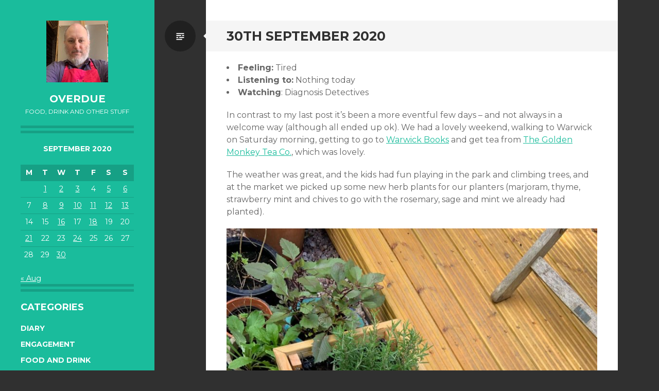

--- FILE ---
content_type: text/html; charset=UTF-8
request_url: http://www.meanboyfriend.com/overdue/2020/09/30th-september-2020/
body_size: 10555
content:
<!DOCTYPE html>
<html lang="en-US" prefix="og: http://ogp.me/ns# article: http://ogp.me/ns/article#">
<head>
<meta charset="UTF-8">
<meta name="viewport" content="width=device-width, initial-scale=1">
<link rel="profile" href="http://gmpg.org/xfn/11">
<link rel="pingback" href="http://www.meanboyfriend.com/overdue/xmlrpc.php">

<title>30th September 2020 &#8211; overdue</title>
<meta name='robots' content='max-image-preview:large' />
	<style>img:is([sizes="auto" i], [sizes^="auto," i]) { contain-intrinsic-size: 3000px 1500px }</style>
	<link rel='dns-prefetch' href='//stats.wp.com' />
<link rel='dns-prefetch' href='//fonts.googleapis.com' />
<link rel='preconnect' href='//c0.wp.com' />
<link rel="alternate" type="application/rss+xml" title="overdue &raquo; Feed" href="http://www.meanboyfriend.com/overdue/feed/" />
<link rel="alternate" type="application/rss+xml" title="overdue &raquo; Comments Feed" href="http://www.meanboyfriend.com/overdue/comments/feed/" />
<link rel="alternate" type="application/rss+xml" title="overdue &raquo; 30th September 2020 Comments Feed" href="http://www.meanboyfriend.com/overdue/2020/09/30th-september-2020/feed/" />
<script type="text/javascript">
/* <![CDATA[ */
window._wpemojiSettings = {"baseUrl":"https:\/\/s.w.org\/images\/core\/emoji\/16.0.1\/72x72\/","ext":".png","svgUrl":"https:\/\/s.w.org\/images\/core\/emoji\/16.0.1\/svg\/","svgExt":".svg","source":{"concatemoji":"http:\/\/www.meanboyfriend.com\/overdue\/wp-includes\/js\/wp-emoji-release.min.js?ver=6.8.3"}};
/*! This file is auto-generated */
!function(s,n){var o,i,e;function c(e){try{var t={supportTests:e,timestamp:(new Date).valueOf()};sessionStorage.setItem(o,JSON.stringify(t))}catch(e){}}function p(e,t,n){e.clearRect(0,0,e.canvas.width,e.canvas.height),e.fillText(t,0,0);var t=new Uint32Array(e.getImageData(0,0,e.canvas.width,e.canvas.height).data),a=(e.clearRect(0,0,e.canvas.width,e.canvas.height),e.fillText(n,0,0),new Uint32Array(e.getImageData(0,0,e.canvas.width,e.canvas.height).data));return t.every(function(e,t){return e===a[t]})}function u(e,t){e.clearRect(0,0,e.canvas.width,e.canvas.height),e.fillText(t,0,0);for(var n=e.getImageData(16,16,1,1),a=0;a<n.data.length;a++)if(0!==n.data[a])return!1;return!0}function f(e,t,n,a){switch(t){case"flag":return n(e,"\ud83c\udff3\ufe0f\u200d\u26a7\ufe0f","\ud83c\udff3\ufe0f\u200b\u26a7\ufe0f")?!1:!n(e,"\ud83c\udde8\ud83c\uddf6","\ud83c\udde8\u200b\ud83c\uddf6")&&!n(e,"\ud83c\udff4\udb40\udc67\udb40\udc62\udb40\udc65\udb40\udc6e\udb40\udc67\udb40\udc7f","\ud83c\udff4\u200b\udb40\udc67\u200b\udb40\udc62\u200b\udb40\udc65\u200b\udb40\udc6e\u200b\udb40\udc67\u200b\udb40\udc7f");case"emoji":return!a(e,"\ud83e\udedf")}return!1}function g(e,t,n,a){var r="undefined"!=typeof WorkerGlobalScope&&self instanceof WorkerGlobalScope?new OffscreenCanvas(300,150):s.createElement("canvas"),o=r.getContext("2d",{willReadFrequently:!0}),i=(o.textBaseline="top",o.font="600 32px Arial",{});return e.forEach(function(e){i[e]=t(o,e,n,a)}),i}function t(e){var t=s.createElement("script");t.src=e,t.defer=!0,s.head.appendChild(t)}"undefined"!=typeof Promise&&(o="wpEmojiSettingsSupports",i=["flag","emoji"],n.supports={everything:!0,everythingExceptFlag:!0},e=new Promise(function(e){s.addEventListener("DOMContentLoaded",e,{once:!0})}),new Promise(function(t){var n=function(){try{var e=JSON.parse(sessionStorage.getItem(o));if("object"==typeof e&&"number"==typeof e.timestamp&&(new Date).valueOf()<e.timestamp+604800&&"object"==typeof e.supportTests)return e.supportTests}catch(e){}return null}();if(!n){if("undefined"!=typeof Worker&&"undefined"!=typeof OffscreenCanvas&&"undefined"!=typeof URL&&URL.createObjectURL&&"undefined"!=typeof Blob)try{var e="postMessage("+g.toString()+"("+[JSON.stringify(i),f.toString(),p.toString(),u.toString()].join(",")+"));",a=new Blob([e],{type:"text/javascript"}),r=new Worker(URL.createObjectURL(a),{name:"wpTestEmojiSupports"});return void(r.onmessage=function(e){c(n=e.data),r.terminate(),t(n)})}catch(e){}c(n=g(i,f,p,u))}t(n)}).then(function(e){for(var t in e)n.supports[t]=e[t],n.supports.everything=n.supports.everything&&n.supports[t],"flag"!==t&&(n.supports.everythingExceptFlag=n.supports.everythingExceptFlag&&n.supports[t]);n.supports.everythingExceptFlag=n.supports.everythingExceptFlag&&!n.supports.flag,n.DOMReady=!1,n.readyCallback=function(){n.DOMReady=!0}}).then(function(){return e}).then(function(){var e;n.supports.everything||(n.readyCallback(),(e=n.source||{}).concatemoji?t(e.concatemoji):e.wpemoji&&e.twemoji&&(t(e.twemoji),t(e.wpemoji)))}))}((window,document),window._wpemojiSettings);
/* ]]> */
</script>
<style id='wp-emoji-styles-inline-css' type='text/css'>

	img.wp-smiley, img.emoji {
		display: inline !important;
		border: none !important;
		box-shadow: none !important;
		height: 1em !important;
		width: 1em !important;
		margin: 0 0.07em !important;
		vertical-align: -0.1em !important;
		background: none !important;
		padding: 0 !important;
	}
</style>
<link rel='stylesheet' id='wp-block-library-css' href='https://c0.wp.com/c/6.8.3/wp-includes/css/dist/block-library/style.min.css' type='text/css' media='all' />
<style id='classic-theme-styles-inline-css' type='text/css'>
/*! This file is auto-generated */
.wp-block-button__link{color:#fff;background-color:#32373c;border-radius:9999px;box-shadow:none;text-decoration:none;padding:calc(.667em + 2px) calc(1.333em + 2px);font-size:1.125em}.wp-block-file__button{background:#32373c;color:#fff;text-decoration:none}
</style>
<link rel='stylesheet' id='mediaelement-css' href='https://c0.wp.com/c/6.8.3/wp-includes/js/mediaelement/mediaelementplayer-legacy.min.css' type='text/css' media='all' />
<link rel='stylesheet' id='wp-mediaelement-css' href='https://c0.wp.com/c/6.8.3/wp-includes/js/mediaelement/wp-mediaelement.min.css' type='text/css' media='all' />
<style id='jetpack-sharing-buttons-style-inline-css' type='text/css'>
.jetpack-sharing-buttons__services-list{display:flex;flex-direction:row;flex-wrap:wrap;gap:0;list-style-type:none;margin:5px;padding:0}.jetpack-sharing-buttons__services-list.has-small-icon-size{font-size:12px}.jetpack-sharing-buttons__services-list.has-normal-icon-size{font-size:16px}.jetpack-sharing-buttons__services-list.has-large-icon-size{font-size:24px}.jetpack-sharing-buttons__services-list.has-huge-icon-size{font-size:36px}@media print{.jetpack-sharing-buttons__services-list{display:none!important}}.editor-styles-wrapper .wp-block-jetpack-sharing-buttons{gap:0;padding-inline-start:0}ul.jetpack-sharing-buttons__services-list.has-background{padding:1.25em 2.375em}
</style>
<style id='global-styles-inline-css' type='text/css'>
:root{--wp--preset--aspect-ratio--square: 1;--wp--preset--aspect-ratio--4-3: 4/3;--wp--preset--aspect-ratio--3-4: 3/4;--wp--preset--aspect-ratio--3-2: 3/2;--wp--preset--aspect-ratio--2-3: 2/3;--wp--preset--aspect-ratio--16-9: 16/9;--wp--preset--aspect-ratio--9-16: 9/16;--wp--preset--color--black: #000000;--wp--preset--color--cyan-bluish-gray: #abb8c3;--wp--preset--color--white: #ffffff;--wp--preset--color--pale-pink: #f78da7;--wp--preset--color--vivid-red: #cf2e2e;--wp--preset--color--luminous-vivid-orange: #ff6900;--wp--preset--color--luminous-vivid-amber: #fcb900;--wp--preset--color--light-green-cyan: #7bdcb5;--wp--preset--color--vivid-green-cyan: #00d084;--wp--preset--color--pale-cyan-blue: #8ed1fc;--wp--preset--color--vivid-cyan-blue: #0693e3;--wp--preset--color--vivid-purple: #9b51e0;--wp--preset--gradient--vivid-cyan-blue-to-vivid-purple: linear-gradient(135deg,rgba(6,147,227,1) 0%,rgb(155,81,224) 100%);--wp--preset--gradient--light-green-cyan-to-vivid-green-cyan: linear-gradient(135deg,rgb(122,220,180) 0%,rgb(0,208,130) 100%);--wp--preset--gradient--luminous-vivid-amber-to-luminous-vivid-orange: linear-gradient(135deg,rgba(252,185,0,1) 0%,rgba(255,105,0,1) 100%);--wp--preset--gradient--luminous-vivid-orange-to-vivid-red: linear-gradient(135deg,rgba(255,105,0,1) 0%,rgb(207,46,46) 100%);--wp--preset--gradient--very-light-gray-to-cyan-bluish-gray: linear-gradient(135deg,rgb(238,238,238) 0%,rgb(169,184,195) 100%);--wp--preset--gradient--cool-to-warm-spectrum: linear-gradient(135deg,rgb(74,234,220) 0%,rgb(151,120,209) 20%,rgb(207,42,186) 40%,rgb(238,44,130) 60%,rgb(251,105,98) 80%,rgb(254,248,76) 100%);--wp--preset--gradient--blush-light-purple: linear-gradient(135deg,rgb(255,206,236) 0%,rgb(152,150,240) 100%);--wp--preset--gradient--blush-bordeaux: linear-gradient(135deg,rgb(254,205,165) 0%,rgb(254,45,45) 50%,rgb(107,0,62) 100%);--wp--preset--gradient--luminous-dusk: linear-gradient(135deg,rgb(255,203,112) 0%,rgb(199,81,192) 50%,rgb(65,88,208) 100%);--wp--preset--gradient--pale-ocean: linear-gradient(135deg,rgb(255,245,203) 0%,rgb(182,227,212) 50%,rgb(51,167,181) 100%);--wp--preset--gradient--electric-grass: linear-gradient(135deg,rgb(202,248,128) 0%,rgb(113,206,126) 100%);--wp--preset--gradient--midnight: linear-gradient(135deg,rgb(2,3,129) 0%,rgb(40,116,252) 100%);--wp--preset--font-size--small: 13px;--wp--preset--font-size--medium: 20px;--wp--preset--font-size--large: 36px;--wp--preset--font-size--x-large: 42px;--wp--preset--spacing--20: 0.44rem;--wp--preset--spacing--30: 0.67rem;--wp--preset--spacing--40: 1rem;--wp--preset--spacing--50: 1.5rem;--wp--preset--spacing--60: 2.25rem;--wp--preset--spacing--70: 3.38rem;--wp--preset--spacing--80: 5.06rem;--wp--preset--shadow--natural: 6px 6px 9px rgba(0, 0, 0, 0.2);--wp--preset--shadow--deep: 12px 12px 50px rgba(0, 0, 0, 0.4);--wp--preset--shadow--sharp: 6px 6px 0px rgba(0, 0, 0, 0.2);--wp--preset--shadow--outlined: 6px 6px 0px -3px rgba(255, 255, 255, 1), 6px 6px rgba(0, 0, 0, 1);--wp--preset--shadow--crisp: 6px 6px 0px rgba(0, 0, 0, 1);}:where(.is-layout-flex){gap: 0.5em;}:where(.is-layout-grid){gap: 0.5em;}body .is-layout-flex{display: flex;}.is-layout-flex{flex-wrap: wrap;align-items: center;}.is-layout-flex > :is(*, div){margin: 0;}body .is-layout-grid{display: grid;}.is-layout-grid > :is(*, div){margin: 0;}:where(.wp-block-columns.is-layout-flex){gap: 2em;}:where(.wp-block-columns.is-layout-grid){gap: 2em;}:where(.wp-block-post-template.is-layout-flex){gap: 1.25em;}:where(.wp-block-post-template.is-layout-grid){gap: 1.25em;}.has-black-color{color: var(--wp--preset--color--black) !important;}.has-cyan-bluish-gray-color{color: var(--wp--preset--color--cyan-bluish-gray) !important;}.has-white-color{color: var(--wp--preset--color--white) !important;}.has-pale-pink-color{color: var(--wp--preset--color--pale-pink) !important;}.has-vivid-red-color{color: var(--wp--preset--color--vivid-red) !important;}.has-luminous-vivid-orange-color{color: var(--wp--preset--color--luminous-vivid-orange) !important;}.has-luminous-vivid-amber-color{color: var(--wp--preset--color--luminous-vivid-amber) !important;}.has-light-green-cyan-color{color: var(--wp--preset--color--light-green-cyan) !important;}.has-vivid-green-cyan-color{color: var(--wp--preset--color--vivid-green-cyan) !important;}.has-pale-cyan-blue-color{color: var(--wp--preset--color--pale-cyan-blue) !important;}.has-vivid-cyan-blue-color{color: var(--wp--preset--color--vivid-cyan-blue) !important;}.has-vivid-purple-color{color: var(--wp--preset--color--vivid-purple) !important;}.has-black-background-color{background-color: var(--wp--preset--color--black) !important;}.has-cyan-bluish-gray-background-color{background-color: var(--wp--preset--color--cyan-bluish-gray) !important;}.has-white-background-color{background-color: var(--wp--preset--color--white) !important;}.has-pale-pink-background-color{background-color: var(--wp--preset--color--pale-pink) !important;}.has-vivid-red-background-color{background-color: var(--wp--preset--color--vivid-red) !important;}.has-luminous-vivid-orange-background-color{background-color: var(--wp--preset--color--luminous-vivid-orange) !important;}.has-luminous-vivid-amber-background-color{background-color: var(--wp--preset--color--luminous-vivid-amber) !important;}.has-light-green-cyan-background-color{background-color: var(--wp--preset--color--light-green-cyan) !important;}.has-vivid-green-cyan-background-color{background-color: var(--wp--preset--color--vivid-green-cyan) !important;}.has-pale-cyan-blue-background-color{background-color: var(--wp--preset--color--pale-cyan-blue) !important;}.has-vivid-cyan-blue-background-color{background-color: var(--wp--preset--color--vivid-cyan-blue) !important;}.has-vivid-purple-background-color{background-color: var(--wp--preset--color--vivid-purple) !important;}.has-black-border-color{border-color: var(--wp--preset--color--black) !important;}.has-cyan-bluish-gray-border-color{border-color: var(--wp--preset--color--cyan-bluish-gray) !important;}.has-white-border-color{border-color: var(--wp--preset--color--white) !important;}.has-pale-pink-border-color{border-color: var(--wp--preset--color--pale-pink) !important;}.has-vivid-red-border-color{border-color: var(--wp--preset--color--vivid-red) !important;}.has-luminous-vivid-orange-border-color{border-color: var(--wp--preset--color--luminous-vivid-orange) !important;}.has-luminous-vivid-amber-border-color{border-color: var(--wp--preset--color--luminous-vivid-amber) !important;}.has-light-green-cyan-border-color{border-color: var(--wp--preset--color--light-green-cyan) !important;}.has-vivid-green-cyan-border-color{border-color: var(--wp--preset--color--vivid-green-cyan) !important;}.has-pale-cyan-blue-border-color{border-color: var(--wp--preset--color--pale-cyan-blue) !important;}.has-vivid-cyan-blue-border-color{border-color: var(--wp--preset--color--vivid-cyan-blue) !important;}.has-vivid-purple-border-color{border-color: var(--wp--preset--color--vivid-purple) !important;}.has-vivid-cyan-blue-to-vivid-purple-gradient-background{background: var(--wp--preset--gradient--vivid-cyan-blue-to-vivid-purple) !important;}.has-light-green-cyan-to-vivid-green-cyan-gradient-background{background: var(--wp--preset--gradient--light-green-cyan-to-vivid-green-cyan) !important;}.has-luminous-vivid-amber-to-luminous-vivid-orange-gradient-background{background: var(--wp--preset--gradient--luminous-vivid-amber-to-luminous-vivid-orange) !important;}.has-luminous-vivid-orange-to-vivid-red-gradient-background{background: var(--wp--preset--gradient--luminous-vivid-orange-to-vivid-red) !important;}.has-very-light-gray-to-cyan-bluish-gray-gradient-background{background: var(--wp--preset--gradient--very-light-gray-to-cyan-bluish-gray) !important;}.has-cool-to-warm-spectrum-gradient-background{background: var(--wp--preset--gradient--cool-to-warm-spectrum) !important;}.has-blush-light-purple-gradient-background{background: var(--wp--preset--gradient--blush-light-purple) !important;}.has-blush-bordeaux-gradient-background{background: var(--wp--preset--gradient--blush-bordeaux) !important;}.has-luminous-dusk-gradient-background{background: var(--wp--preset--gradient--luminous-dusk) !important;}.has-pale-ocean-gradient-background{background: var(--wp--preset--gradient--pale-ocean) !important;}.has-electric-grass-gradient-background{background: var(--wp--preset--gradient--electric-grass) !important;}.has-midnight-gradient-background{background: var(--wp--preset--gradient--midnight) !important;}.has-small-font-size{font-size: var(--wp--preset--font-size--small) !important;}.has-medium-font-size{font-size: var(--wp--preset--font-size--medium) !important;}.has-large-font-size{font-size: var(--wp--preset--font-size--large) !important;}.has-x-large-font-size{font-size: var(--wp--preset--font-size--x-large) !important;}
:where(.wp-block-post-template.is-layout-flex){gap: 1.25em;}:where(.wp-block-post-template.is-layout-grid){gap: 1.25em;}
:where(.wp-block-columns.is-layout-flex){gap: 2em;}:where(.wp-block-columns.is-layout-grid){gap: 2em;}
:root :where(.wp-block-pullquote){font-size: 1.5em;line-height: 1.6;}
</style>
<link rel='stylesheet' id='writr-montserrat-css' href='https://fonts.googleapis.com/css?family=Montserrat:400,700' type='text/css' media='all' />
<link rel='stylesheet' id='genericons-css' href='https://c0.wp.com/p/jetpack/15.4/_inc/genericons/genericons/genericons.css' type='text/css' media='all' />
<link rel='stylesheet' id='writr-style-css' href='http://www.meanboyfriend.com/overdue/wp-content/themes/writr/style.css?ver=6.8.3' type='text/css' media='all' />
<link rel='stylesheet' id='writr-wider-style-css' href='http://www.meanboyfriend.com/overdue/wp-content/themes/writr/css/wider.css' type='text/css' media='all' />
<link rel='stylesheet' id='mediaelementjs-styles-css' href='http://www.meanboyfriend.com/overdue/wp-content/plugins/media-element-html5-video-and-audio-player/mediaelement/v4/mediaelementplayer.min.css?ver=6.8.3' type='text/css' media='all' />
<link rel='stylesheet' id='mediaelementjs-styles-legacy-css' href='http://www.meanboyfriend.com/overdue/wp-content/plugins/media-element-html5-video-and-audio-player/mediaelement/v4/mediaelementplayer-legacy.min.css?ver=6.8.3' type='text/css' media='all' />
<script type="text/javascript" src="https://c0.wp.com/c/6.8.3/wp-includes/js/jquery/jquery.min.js" id="jquery-core-js"></script>
<script type="text/javascript" src="https://c0.wp.com/c/6.8.3/wp-includes/js/jquery/jquery-migrate.min.js" id="jquery-migrate-js"></script>
<script type="text/javascript" src="http://www.meanboyfriend.com/overdue/wp-content/plugins/media-element-html5-video-and-audio-player/mediaelement/v4/mediaelement-and-player.min.js?ver=4.2.8" id="mediaelementjs-scripts-js"></script>
<link rel="https://api.w.org/" href="http://www.meanboyfriend.com/overdue/wp-json/" /><link rel="alternate" title="JSON" type="application/json" href="http://www.meanboyfriend.com/overdue/wp-json/wp/v2/posts/1122" /><link rel="EditURI" type="application/rsd+xml" title="RSD" href="http://www.meanboyfriend.com/overdue/xmlrpc.php?rsd" />
<meta name="generator" content="WordPress 6.8.3" />
<link rel="canonical" href="http://www.meanboyfriend.com/overdue/2020/09/30th-september-2020/" />
<link rel='shortlink' href='http://www.meanboyfriend.com/overdue/?p=1122' />
<link rel="alternate" title="oEmbed (JSON)" type="application/json+oembed" href="http://www.meanboyfriend.com/overdue/wp-json/oembed/1.0/embed?url=http%3A%2F%2Fwww.meanboyfriend.com%2Foverdue%2F2020%2F09%2F30th-september-2020%2F" />
<link rel="alternate" title="oEmbed (XML)" type="text/xml+oembed" href="http://www.meanboyfriend.com/overdue/wp-json/oembed/1.0/embed?url=http%3A%2F%2Fwww.meanboyfriend.com%2Foverdue%2F2020%2F09%2F30th-september-2020%2F&#038;format=xml" />
<meta property="og:title" name="og:title" content="30th September 2020" />
<meta property="og:type" name="og:type" content="article" />
<meta property="og:image" name="og:image" content="http://www.meanboyfriend.com/overdue/wp-content/uploads/2020/09/IMG_6520-768x1024.jpg" />
<meta property="og:image" name="og:image" content="http://www.meanboyfriend.com/overdue/wp-content/uploads/2020/09/IMG_6519-768x1024.jpg" />
<meta property="og:image" name="og:image" content="http://www.meanboyfriend.com/overdue/wp-content/uploads/2020/09/IMG_6526-768x1024.jpg" />
<meta property="og:url" name="og:url" content="http://www.meanboyfriend.com/overdue/2020/09/30th-september-2020/" />
<meta property="og:description" name="og:description" content="Feeling:&nbsp;TiredListening to:&nbsp;Nothing todayWatching:&nbsp;Diagnosis Detectives In contrast to my last post it&#039;s been a more eventful few days - and not always in a welcome way (although all ended up ok). We had a lovely weekend, walking to Warwick on Saturday morning, getting to go to Warwick Books and get tea from The Golden Monkey Tea&hellip;" />
<meta property="og:locale" name="og:locale" content="en_US" />
<meta property="og:site_name" name="og:site_name" content="overdue" />
<meta property="twitter:card" name="twitter:card" content="summary_large_image" />
<meta property="article:tag" name="article:tag" content="covid19" />
<meta property="article:tag" name="article:tag" content="easing_lockdown" />
<meta property="article:section" name="article:section" content="Diary" />
<meta property="article:published_time" name="article:published_time" content="2020-09-30T15:26:48-07:00" />
<meta property="article:modified_time" name="article:modified_time" content="2020-09-30T15:55:51-07:00" />
<meta property="article:author" name="article:author" content="http://www.meanboyfriend.com/overdue/author/ostephens/" />
	<style>img#wpstats{display:none}</style>
		</head>

<body class="wp-singular post-template-default single single-post postid-1122 single-format-standard wp-theme-writr group-blog sidebar-closed">
<div id="page" class="hfeed site">
	
	<header id="masthead" class="site-header" role="banner">
					<a class="site-logo"  href="http://www.meanboyfriend.com/overdue/" title="overdue" rel="home">
				<img src="http://www.meanboyfriend.com/overdue/wp-content/uploads/2020/03/IMG_2034-1.jpg" width="120" height="120" alt="" class="no-grav header-image" />
			</a>
				<div class="site-branding">
			<h1 class="site-title"><a href="http://www.meanboyfriend.com/overdue/" title="overdue" rel="home">overdue</a></h1>
			<h2 class="site-description">Food, drink and other stuff</h2>
		</div>

			</header><!-- #masthead -->

	
<div id="sidebar" class="sidebar-area">
	<a id="sidebar-toggle" href="#" title="Sidebar"><span class="genericon genericon-close"></span><span class="screen-reader-text">Sidebar</span></a>

			<div id="secondary" class="widget-area" role="complementary">
						<aside id="calendar-2" class="widget widget_calendar"><div id="calendar_wrap" class="calendar_wrap"><table id="wp-calendar" class="wp-calendar-table">
	<caption>September 2020</caption>
	<thead>
	<tr>
		<th scope="col" aria-label="Monday">M</th>
		<th scope="col" aria-label="Tuesday">T</th>
		<th scope="col" aria-label="Wednesday">W</th>
		<th scope="col" aria-label="Thursday">T</th>
		<th scope="col" aria-label="Friday">F</th>
		<th scope="col" aria-label="Saturday">S</th>
		<th scope="col" aria-label="Sunday">S</th>
	</tr>
	</thead>
	<tbody>
	<tr>
		<td colspan="1" class="pad">&nbsp;</td><td><a href="http://www.meanboyfriend.com/overdue/2020/09/01/" aria-label="Posts published on September 1, 2020">1</a></td><td><a href="http://www.meanboyfriend.com/overdue/2020/09/02/" aria-label="Posts published on September 2, 2020">2</a></td><td><a href="http://www.meanboyfriend.com/overdue/2020/09/03/" aria-label="Posts published on September 3, 2020">3</a></td><td>4</td><td><a href="http://www.meanboyfriend.com/overdue/2020/09/05/" aria-label="Posts published on September 5, 2020">5</a></td><td><a href="http://www.meanboyfriend.com/overdue/2020/09/06/" aria-label="Posts published on September 6, 2020">6</a></td>
	</tr>
	<tr>
		<td>7</td><td><a href="http://www.meanboyfriend.com/overdue/2020/09/08/" aria-label="Posts published on September 8, 2020">8</a></td><td><a href="http://www.meanboyfriend.com/overdue/2020/09/09/" aria-label="Posts published on September 9, 2020">9</a></td><td><a href="http://www.meanboyfriend.com/overdue/2020/09/10/" aria-label="Posts published on September 10, 2020">10</a></td><td><a href="http://www.meanboyfriend.com/overdue/2020/09/11/" aria-label="Posts published on September 11, 2020">11</a></td><td><a href="http://www.meanboyfriend.com/overdue/2020/09/12/" aria-label="Posts published on September 12, 2020">12</a></td><td><a href="http://www.meanboyfriend.com/overdue/2020/09/13/" aria-label="Posts published on September 13, 2020">13</a></td>
	</tr>
	<tr>
		<td>14</td><td>15</td><td><a href="http://www.meanboyfriend.com/overdue/2020/09/16/" aria-label="Posts published on September 16, 2020">16</a></td><td>17</td><td><a href="http://www.meanboyfriend.com/overdue/2020/09/18/" aria-label="Posts published on September 18, 2020">18</a></td><td>19</td><td>20</td>
	</tr>
	<tr>
		<td><a href="http://www.meanboyfriend.com/overdue/2020/09/21/" aria-label="Posts published on September 21, 2020">21</a></td><td>22</td><td>23</td><td><a href="http://www.meanboyfriend.com/overdue/2020/09/24/" aria-label="Posts published on September 24, 2020">24</a></td><td>25</td><td>26</td><td>27</td>
	</tr>
	<tr>
		<td>28</td><td>29</td><td><a href="http://www.meanboyfriend.com/overdue/2020/09/30/" aria-label="Posts published on September 30, 2020">30</a></td>
		<td class="pad" colspan="4">&nbsp;</td>
	</tr>
	</tbody>
	</table><nav aria-label="Previous and next months" class="wp-calendar-nav">
		<span class="wp-calendar-nav-prev"><a href="http://www.meanboyfriend.com/overdue/2020/08/">&laquo; Aug</a></span>
		<span class="pad">&nbsp;</span>
		<span class="wp-calendar-nav-next">&nbsp;</span>
	</nav></div></aside><aside id="categories-450937861" class="widget widget_categories"><h1 class="widget-title">Categories</h1>
			<ul>
					<li class="cat-item cat-item-23"><a href="http://www.meanboyfriend.com/overdue/category/diary/">Diary</a>
</li>
	<li class="cat-item cat-item-4"><a href="http://www.meanboyfriend.com/overdue/category/engagement/">Engagement</a>
</li>
	<li class="cat-item cat-item-3"><a href="http://www.meanboyfriend.com/overdue/category/food-and-drink/">Food and Drink</a>
</li>
	<li class="cat-item cat-item-5"><a href="http://www.meanboyfriend.com/overdue/category/moving-house/">Moving House</a>
</li>
	<li class="cat-item cat-item-1"><a href="http://www.meanboyfriend.com/overdue/category/uncategorized/">Uncategorized</a>
</li>
	<li class="cat-item cat-item-6"><a href="http://www.meanboyfriend.com/overdue/category/weekends/">Weekends</a>
</li>
			</ul>

			</aside><aside id="archives-2" class="widget widget_archive"><h1 class="widget-title">Archives</h1>
			<ul>
					<li><a href='http://www.meanboyfriend.com/overdue/2020/09/'>September 2020</a></li>
	<li><a href='http://www.meanboyfriend.com/overdue/2020/08/'>August 2020</a></li>
	<li><a href='http://www.meanboyfriend.com/overdue/2020/07/'>July 2020</a></li>
	<li><a href='http://www.meanboyfriend.com/overdue/2020/06/'>June 2020</a></li>
	<li><a href='http://www.meanboyfriend.com/overdue/2020/05/'>May 2020</a></li>
	<li><a href='http://www.meanboyfriend.com/overdue/2020/04/'>April 2020</a></li>
	<li><a href='http://www.meanboyfriend.com/overdue/2020/03/'>March 2020</a></li>
	<li><a href='http://www.meanboyfriend.com/overdue/2016/01/'>January 2016</a></li>
	<li><a href='http://www.meanboyfriend.com/overdue/2013/03/'>March 2013</a></li>
	<li><a href='http://www.meanboyfriend.com/overdue/2013/02/'>February 2013</a></li>
	<li><a href='http://www.meanboyfriend.com/overdue/2012/11/'>November 2012</a></li>
	<li><a href='http://www.meanboyfriend.com/overdue/2012/05/'>May 2012</a></li>
	<li><a href='http://www.meanboyfriend.com/overdue/2012/01/'>January 2012</a></li>
	<li><a href='http://www.meanboyfriend.com/overdue/2010/10/'>October 2010</a></li>
	<li><a href='http://www.meanboyfriend.com/overdue/2010/03/'>March 2010</a></li>
	<li><a href='http://www.meanboyfriend.com/overdue/2010/02/'>February 2010</a></li>
	<li><a href='http://www.meanboyfriend.com/overdue/2009/07/'>July 2009</a></li>
	<li><a href='http://www.meanboyfriend.com/overdue/2009/06/'>June 2009</a></li>
	<li><a href='http://www.meanboyfriend.com/overdue/2009/05/'>May 2009</a></li>
	<li><a href='http://www.meanboyfriend.com/overdue/2009/02/'>February 2009</a></li>
	<li><a href='http://www.meanboyfriend.com/overdue/2009/01/'>January 2009</a></li>
	<li><a href='http://www.meanboyfriend.com/overdue/2007/11/'>November 2007</a></li>
	<li><a href='http://www.meanboyfriend.com/overdue/2005/02/'>February 2005</a></li>
	<li><a href='http://www.meanboyfriend.com/overdue/2004/11/'>November 2004</a></li>
	<li><a href='http://www.meanboyfriend.com/overdue/2004/07/'>July 2004</a></li>
	<li><a href='http://www.meanboyfriend.com/overdue/2004/06/'>June 2004</a></li>
	<li><a href='http://www.meanboyfriend.com/overdue/2004/03/'>March 2004</a></li>
	<li><a href='http://www.meanboyfriend.com/overdue/2004/02/'>February 2004</a></li>
	<li><a href='http://www.meanboyfriend.com/overdue/2004/01/'>January 2004</a></li>
	<li><a href='http://www.meanboyfriend.com/overdue/2003/12/'>December 2003</a></li>
	<li><a href='http://www.meanboyfriend.com/overdue/2003/11/'>November 2003</a></li>
	<li><a href='http://www.meanboyfriend.com/overdue/2003/10/'>October 2003</a></li>
	<li><a href='http://www.meanboyfriend.com/overdue/2003/09/'>September 2003</a></li>
	<li><a href='http://www.meanboyfriend.com/overdue/2003/08/'>August 2003</a></li>
			</ul>

			</aside>					</div><!-- #secondary -->
	</div><!-- #sidebar -->

	<div id="content" class="site-content">

	<div id="primary" class="content-area">
		<main id="main" class="site-main" role="main">

		
			
<article id="post-1122" class="post-1122 post type-post status-publish format-standard hentry category-diary tag-covid19 tag-easing_lockdown">
	<header class="entry-header">
		<h1 class="entry-title">30th September 2020</h1>
		
					<span class="entry-format-badge genericon genericon-standard"><span class="screen-reader-text">Standard</span></span>
			</header><!-- .entry-header -->

	<div class="entry-content">
		
<ul class="wp-block-list" id="block-7acea447-2c55-43e2-9891-2520bc6001c3"><li><strong>Feeling:</strong>&nbsp;Tired</li><li><strong>Listening to:</strong>&nbsp;Nothing today</li><li><strong>Watching</strong>:&nbsp;Diagnosis Detectives</li></ul>



<p>In contrast to my last post it&#8217;s been a more eventful few days &#8211; and not always in a welcome way (although all ended up ok). We had a lovely weekend, walking to Warwick on Saturday morning, getting to go to <a href="http://warwickbooks.net/">Warwick Books</a> and get tea from <a href="http://goldenmonkeyteacompany.co.uk/">The Golden Monkey Tea Co.</a>, which was lovely.</p>



<p>The weather was great, and the kids had fun playing in the park and climbing trees, and at the market we picked up some new herb plants for our planters (marjoram, thyme, strawberry mint and chives to go with the rosemary, sage and mint we already had planted).</p>



<figure class="wp-block-image size-large"><img fetchpriority="high" decoding="async" width="768" height="1024" src="http://www.meanboyfriend.com/overdue/wp-content/uploads/2020/09/IMG_6520-768x1024.jpg" alt="" class="wp-image-1123" srcset="http://www.meanboyfriend.com/overdue/wp-content/uploads/2020/09/IMG_6520-768x1024.jpg 768w, http://www.meanboyfriend.com/overdue/wp-content/uploads/2020/09/IMG_6520-225x300.jpg 225w, http://www.meanboyfriend.com/overdue/wp-content/uploads/2020/09/IMG_6520-1152x1536.jpg 1152w, http://www.meanboyfriend.com/overdue/wp-content/uploads/2020/09/IMG_6520-1536x2048.jpg 1536w, http://www.meanboyfriend.com/overdue/wp-content/uploads/2020/09/IMG_6520-800x1067.jpg 800w, http://www.meanboyfriend.com/overdue/wp-content/uploads/2020/09/IMG_6520-scaled.jpg 1920w" sizes="(max-width: 768px) 100vw, 768px" /></figure>



<p></p>



<p>Sunday was also a lovely day, and we (well, D and I) spent much of it in the garden &#8211; planting bulbs, digging up some more of the front lawn, mowing, moving plants around. I was tasked with getting some compost for our planters and after seeing how busy Homebase was I decided to go to <a href="https://www.hintonsnursery.co.uk">Hintons</a> &#8211; a local nursery which was an altogether much more pleasant experience &#8211; almost entirely in the open air, very quiet, and although they didn&#8217;t have a huge stock of compost, they had what I needed.</p>



<figure class="wp-block-image size-large"><img decoding="async" width="768" height="1024" src="http://www.meanboyfriend.com/overdue/wp-content/uploads/2020/09/IMG_6519-768x1024.jpg" alt="" class="wp-image-1124" srcset="http://www.meanboyfriend.com/overdue/wp-content/uploads/2020/09/IMG_6519-768x1024.jpg 768w, http://www.meanboyfriend.com/overdue/wp-content/uploads/2020/09/IMG_6519-225x300.jpg 225w, http://www.meanboyfriend.com/overdue/wp-content/uploads/2020/09/IMG_6519-1152x1536.jpg 1152w, http://www.meanboyfriend.com/overdue/wp-content/uploads/2020/09/IMG_6519-1536x2048.jpg 1536w, http://www.meanboyfriend.com/overdue/wp-content/uploads/2020/09/IMG_6519-800x1067.jpg 800w, http://www.meanboyfriend.com/overdue/wp-content/uploads/2020/09/IMG_6519-scaled.jpg 1920w" sizes="(max-width: 768px) 100vw, 768px" /></figure>



<p>In the afternoon we had our regular Sunday Zoom call and quiz with my family, this week celebrating a special birthday for one of the cousins and it was a really nice occasion (not just because I came first in the quiz for the first time!)</p>



<p>Unfortunately a chest pain that had been bothering me for a couple of weeks, became much worse on Sunday evening, and by Monday morning I was in quite a bit of pain, and worrying about possible causes (especially given my sex, age, weight &amp; family history). So I rang NHS 111 and they sent me to the <a href="https://www.coventrynhswalkincentre.nhs.uk">Urgent Treatment Centre in Coventry</a>. Despite finding nothing immediately worrying, the Dr referred me directly to the &#8220;Medical Decisions Unit&#8221; (or MDU &#8211; part of the Emergency department) at Coventry University Hospital. So I spent most of the day in hospital being while blood was taken and tested, multiple medical professionals listened to my heart, re-checked my ECG and finally X-ray&#8217;d my chest. The outcome being &#8211; nothing wrong with my heart, so almost certainly the pain is musculo-skeletal &#8211; possibly some torn muscle fibres in my rib cage. Gardening is dangerous!</p>



<p>Obviously this was a big relief, and although I&#8217;m still in pain I&#8217;m no longer worried, and managed to speak to my GP this morning who concurred with the diagnosis from the MDU. </p>



<p>Obviously both the Urgent Treatment Centre and the Hospital are having to work around COVID19 limiting their waiting areas (I was moved between waiting rooms at the hospital as the main one became too full, even with chairs down the corridor), as well as making the conditions for both staff and patients much more difficult. Despite this I was impressed with the speed with which I was checked out and although it took several hours I had a clear bill of health the same day &#8211; pretty impressive really &#8211; although I know only too well it&#8217;s not perfect, the NHS is pretty amazing when it works.</p>



<figure class="wp-block-image size-large"><img decoding="async" width="768" height="1024" src="http://www.meanboyfriend.com/overdue/wp-content/uploads/2020/09/IMG_6526-768x1024.jpg" alt="" class="wp-image-1125" srcset="http://www.meanboyfriend.com/overdue/wp-content/uploads/2020/09/IMG_6526-768x1024.jpg 768w, http://www.meanboyfriend.com/overdue/wp-content/uploads/2020/09/IMG_6526-225x300.jpg 225w, http://www.meanboyfriend.com/overdue/wp-content/uploads/2020/09/IMG_6526-1152x1536.jpg 1152w, http://www.meanboyfriend.com/overdue/wp-content/uploads/2020/09/IMG_6526-1536x2048.jpg 1536w, http://www.meanboyfriend.com/overdue/wp-content/uploads/2020/09/IMG_6526-800x1067.jpg 800w, http://www.meanboyfriend.com/overdue/wp-content/uploads/2020/09/IMG_6526-scaled.jpg 1920w" sizes="(max-width: 768px) 100vw, 768px" /></figure>



<p>Yesterday and today were much calmer &#8211; doing some choir stuff, and working &#8211; but a quiet few days is welcome as I try to avoid doing any further strenuous gardening while I recover!</p>



<p>Stay safe, stay strong</p>
			</div><!-- .entry-content -->

	<footer class="entry-meta">

		<ul class="clear">
			
	<li class="date-meta">
		<div class="genericon genericon-month"></div>
		<span class="screen-reader-text">Date</span>
		<a href="http://www.meanboyfriend.com/overdue/2020/09/30th-september-2020/" rel="bookmark" title="3:26 pm">September 30, 2020</a>
	</li>

	
		<li class="author-meta">
			<div class="genericon genericon-user"></div>
			<span class="screen-reader-text">Author</span>
			<span class="author vcard"><a class="url fn n" href="http://www.meanboyfriend.com/overdue/author/ostephens/" title="View all posts by ostephens" rel="author">ostephens</a></span>
		</li>

	
		<li class="tags-meta">
			<div class="genericon genericon-tag"></div>
			<span class="screen-reader-text">Tags</span>
			<a href="http://www.meanboyfriend.com/overdue/tag/covid19/" rel="tag">covid19</a>, <a href="http://www.meanboyfriend.com/overdue/tag/easing_lockdown/" rel="tag">easing_lockdown</a>		</li>

	
		<li class="comment-meta">
			<div class="genericon genericon-comment"></div>
			<span class="screen-reader-text">Comments</span>
			<a href="http://www.meanboyfriend.com/overdue/2020/09/30th-september-2020/#respond">Leave a comment</a>		</li>

			</ul>

	</footer><!-- .entry-meta -->
</article><!-- #post-## -->

				<nav role="navigation" id="nav-below" class="post-navigation">
		<h1 class="screen-reader-text">Post navigation</h1>

	
		<div class="nav-previous"><a href="http://www.meanboyfriend.com/overdue/2020/09/24th-september-2020/" rel="prev"><span class="genericon genericon-leftarrow"></span> 24th September 2020</a></div>		
	
	</nav><!-- #nav-below -->
	
			
	<div id="comments" class="comments-area">

	
	
	
		<div id="respond" class="comment-respond">
		<h3 id="reply-title" class="comment-reply-title">Leave a Reply</h3><form action="http://www.meanboyfriend.com/overdue/wp-comments-post.php" method="post" id="commentform" class="comment-form"><p class="comment-notes"><span id="email-notes">Your email address will not be published.</span> <span class="required-field-message">Required fields are marked <span class="required">*</span></span></p><p class="comment-form-comment"><label for="comment">Comment <span class="required">*</span></label> <textarea id="comment" name="comment" cols="45" rows="8" maxlength="65525" required="required"></textarea></p><p class="comment-form-author"><label for="author">Name <span class="required">*</span></label> <input id="author" name="author" type="text" value="" size="30" maxlength="245" autocomplete="name" required="required" /></p>
<p class="comment-form-email"><label for="email">Email <span class="required">*</span></label> <input id="email" name="email" type="text" value="" size="30" maxlength="100" aria-describedby="email-notes" autocomplete="email" required="required" /></p>
<p class="comment-form-url"><label for="url">Website</label> <input id="url" name="url" type="text" value="" size="30" maxlength="200" autocomplete="url" /></p>
<p class="comment-form-cookies-consent"><input id="wp-comment-cookies-consent" name="wp-comment-cookies-consent" type="checkbox" value="yes" /> <label for="wp-comment-cookies-consent">Save my name, email, and website in this browser for the next time I comment.</label></p>
<p class="form-submit"><input name="submit" type="submit" id="submit" class="submit" value="Post Comment" /> <input type='hidden' name='comment_post_ID' value='1122' id='comment_post_ID' />
<input type='hidden' name='comment_parent' id='comment_parent' value='0' />
</p><p style="display: none;"><input type="hidden" id="akismet_comment_nonce" name="akismet_comment_nonce" value="8fea5ac0e5" /></p><p style="display: none !important;" class="akismet-fields-container" data-prefix="ak_"><label>&#916;<textarea name="ak_hp_textarea" cols="45" rows="8" maxlength="100"></textarea></label><input type="hidden" id="ak_js_1" name="ak_js" value="38"/><script>document.getElementById( "ak_js_1" ).setAttribute( "value", ( new Date() ).getTime() );</script></p></form>	</div><!-- #respond -->
	<p class="akismet_comment_form_privacy_notice">This site uses Akismet to reduce spam. <a href="https://akismet.com/privacy/" target="_blank" rel="nofollow noopener">Learn how your comment data is processed.</a></p>
</div><!-- #comments -->

		
		</main><!-- #main -->
	</div><!-- #primary -->


	</div><!-- #content -->

	<footer id="colophon" class="site-footer" role="contentinfo">
		
		<div class="site-info">
						<div><a href="http://wordpress.org/" title="A Semantic Personal Publishing Platform" rel="generator">Proudly powered by WordPress</a></div>
			<div>Theme: Writr by <a href="http://wordpress.com/themes/writr/" rel="designer">WordPress.com</a>.</div>
		</div><!-- .site-info -->
	</footer><!-- #colophon -->
</div><!-- #page -->

<script type="speculationrules">
{"prefetch":[{"source":"document","where":{"and":[{"href_matches":"\/overdue\/*"},{"not":{"href_matches":["\/overdue\/wp-*.php","\/overdue\/wp-admin\/*","\/overdue\/wp-content\/uploads\/*","\/overdue\/wp-content\/*","\/overdue\/wp-content\/plugins\/*","\/overdue\/wp-content\/themes\/writr\/*","\/overdue\/*\\?(.+)"]}},{"not":{"selector_matches":"a[rel~=\"nofollow\"]"}},{"not":{"selector_matches":".no-prefetch, .no-prefetch a"}}]},"eagerness":"conservative"}]}
</script>
<script type="text/javascript" src="http://www.meanboyfriend.com/overdue/wp-content/themes/writr/js/navigation.js?ver=20120511" id="writr-navigation-js"></script>
<script type="text/javascript" src="http://www.meanboyfriend.com/overdue/wp-content/themes/writr/js/skip-link-focus-fix.js?ver=20130115" id="writr-skip-link-focus-fix-js"></script>
<script type="text/javascript" src="https://c0.wp.com/c/6.8.3/wp-includes/js/underscore.min.js" id="underscore-js"></script>
<script type="text/javascript" src="http://www.meanboyfriend.com/overdue/wp-content/themes/writr/js/writr.js?ver=20120511" id="writr-script-js"></script>
<script type="text/javascript" id="jetpack-stats-js-before">
/* <![CDATA[ */
_stq = window._stq || [];
_stq.push([ "view", {"v":"ext","blog":"175616046","post":"1122","tz":"-7","srv":"www.meanboyfriend.com","j":"1:15.4"} ]);
_stq.push([ "clickTrackerInit", "175616046", "1122" ]);
/* ]]> */
</script>
<script type="text/javascript" src="https://stats.wp.com/e-202603.js" id="jetpack-stats-js" defer="defer" data-wp-strategy="defer"></script>
<script defer type="text/javascript" src="http://www.meanboyfriend.com/overdue/wp-content/plugins/akismet/_inc/akismet-frontend.js?ver=1762978521" id="akismet-frontend-js"></script>

</body>
</html>